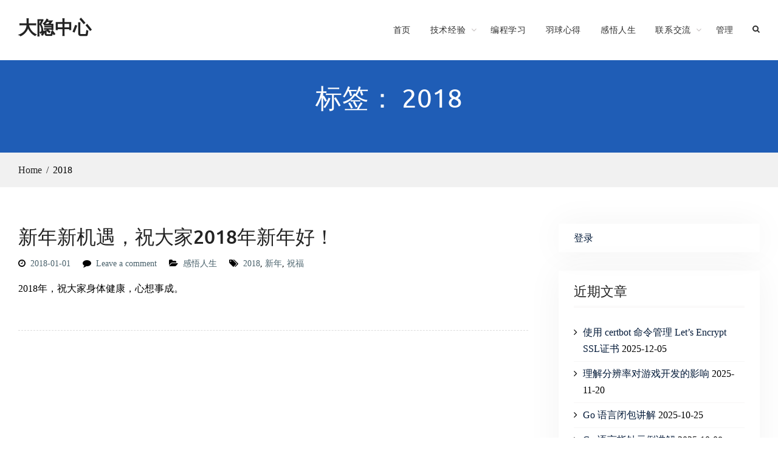

--- FILE ---
content_type: text/html; charset=UTF-8
request_url: https://www.daehub.com/archives/tag/2018
body_size: 8763
content:
<!DOCTYPE html> <html dir="ltr" lang="zh-Hans" prefix="og: https://ogp.me/ns#"><head>
			<meta charset="UTF-8">
		<meta name="viewport" content="width=device-width, initial-scale=1">
		<link rel="profile" href="http://gmpg.org/xfn/11">
		<link rel="pingback" href="https://www.daehub.com/xmlrpc.php">
		
<title>2018 | 大隐中心</title>

		<!-- All in One SEO 4.9.2 - aioseo.com -->
	<meta name="robots" content="max-image-preview:large"/>
	<link rel="canonical" href="https://www.daehub.com/archives/tag/2018"/>
	<meta name="generator" content="All in One SEO (AIOSEO) 4.9.2"/>
		<!-- All in One SEO -->

<link rel="alternate" type="application/rss+xml" title="大隐中心 &raquo; Feed" href="https://www.daehub.com/feed"/>
<link rel="alternate" type="application/rss+xml" title="大隐中心 &raquo; 评论 Feed" href="https://www.daehub.com/comments/feed"/>
<link rel="alternate" type="application/rss+xml" title="大隐中心 &raquo; 2018 标签 Feed" href="https://www.daehub.com/archives/tag/2018/feed"/>
<style id='wp-img-auto-sizes-contain-inline-css' type='text/css'>img:is([sizes=auto i],[sizes^="auto," i]){contain-intrinsic-size:3000px 1500px}</style>
<style id='wp-emoji-styles-inline-css' type='text/css'>img.wp-smiley,img.emoji{display:inline!important;border:none!important;box-shadow:none!important;height:1em!important;width:1em!important;margin:0 .07em!important;vertical-align:-.1em!important;background:none!important;padding:0!important}</style>
<style id='wp-block-library-inline-css' type='text/css'>:root{--wp-block-synced-color:#7a00df;--wp-block-synced-color--rgb:122 , 0 , 223;--wp-bound-block-color:var(--wp-block-synced-color);--wp-editor-canvas-background:#ddd;--wp-admin-theme-color:#007cba;--wp-admin-theme-color--rgb:0 , 124 , 186;--wp-admin-theme-color-darker-10:#006ba1;--wp-admin-theme-color-darker-10--rgb:0 , 107 , 160.5;--wp-admin-theme-color-darker-20:#005a87;--wp-admin-theme-color-darker-20--rgb:0 , 90 , 135;--wp-admin-border-width-focus:2px}@media (min-resolution:192dpi){:root{--wp-admin-border-width-focus:1.5px}}.wp-element-button{cursor:pointer}:root .has-very-light-gray-background-color{background-color:#eee}:root .has-very-dark-gray-background-color{background-color:#313131}:root .has-very-light-gray-color{color:#eee}:root .has-very-dark-gray-color{color:#313131}:root .has-vivid-green-cyan-to-vivid-cyan-blue-gradient-background{background:linear-gradient(135deg,#00d084,#0693e3)}:root .has-purple-crush-gradient-background{background:linear-gradient(135deg,#34e2e4,#4721fb 50%,#ab1dfe)}:root .has-hazy-dawn-gradient-background{background:linear-gradient(135deg,#faaca8,#dad0ec)}:root .has-subdued-olive-gradient-background{background:linear-gradient(135deg,#fafae1,#67a671)}:root .has-atomic-cream-gradient-background{background:linear-gradient(135deg,#fdd79a,#004a59)}:root .has-nightshade-gradient-background{background:linear-gradient(135deg,#330968,#31cdcf)}:root .has-midnight-gradient-background{background:linear-gradient(135deg,#020381,#2874fc)}:root{--wp--preset--font-size--normal:16px;--wp--preset--font-size--huge:42px}.has-regular-font-size{font-size:1em}.has-larger-font-size{font-size:2.625em}.has-normal-font-size{font-size:var(--wp--preset--font-size--normal)}.has-huge-font-size{font-size:var(--wp--preset--font-size--huge)}.has-text-align-center{text-align:center}.has-text-align-left{text-align:left}.has-text-align-right{text-align:right}.has-fit-text{white-space:nowrap!important}#end-resizable-editor-section{display:none}.aligncenter{clear:both}.items-justified-left{justify-content:flex-start}.items-justified-center{justify-content:center}.items-justified-right{justify-content:flex-end}.items-justified-space-between{justify-content:space-between}.screen-reader-text{border:0;clip-path:inset(50%);height:1px;margin:-1px;overflow:hidden;padding:0;position:absolute;width:1px;word-wrap:normal!important}.screen-reader-text:focus{background-color:#ddd;clip-path:none;color:#444;display:block;font-size:1em;height:auto;left:5px;line-height:normal;padding:15px 23px 14px;text-decoration:none;top:5px;width:auto;z-index:100000}html :where(.has-border-color){border-style:solid}html :where([style*=border-top-color]){border-top-style:solid}html :where([style*=border-right-color]){border-right-style:solid}html :where([style*=border-bottom-color]){border-bottom-style:solid}html :where([style*=border-left-color]){border-left-style:solid}html :where([style*=border-width]){border-style:solid}html :where([style*=border-top-width]){border-top-style:solid}html :where([style*=border-right-width]){border-right-style:solid}html :where([style*=border-bottom-width]){border-bottom-style:solid}html :where([style*=border-left-width]){border-left-style:solid}html :where(img[class*=wp-image-]){height:auto;max-width:100%}:where(figure){margin:0 0 1em}html :where(.is-position-sticky){--wp-admin--admin-bar--position-offset:var(--wp-admin--admin-bar--height,0)}@media screen and (max-width:600px){html :where(.is-position-sticky){--wp-admin--admin-bar--position-offset:0}}</style><style id='wp-block-loginout-inline-css' type='text/css'>.wp-block-loginout{box-sizing:border-box}</style>
<style id='global-styles-inline-css' type='text/css'>:root{--wp--preset--aspect-ratio--square:1;--wp--preset--aspect-ratio--4-3: 4/3;--wp--preset--aspect-ratio--3-4: 3/4;--wp--preset--aspect-ratio--3-2: 3/2;--wp--preset--aspect-ratio--2-3: 2/3;--wp--preset--aspect-ratio--16-9: 16/9;--wp--preset--aspect-ratio--9-16: 9/16;--wp--preset--color--black:#111;--wp--preset--color--cyan-bluish-gray:#abb8c3;--wp--preset--color--white:#fff;--wp--preset--color--pale-pink:#f78da7;--wp--preset--color--vivid-red:#cf2e2e;--wp--preset--color--luminous-vivid-orange:#ff6900;--wp--preset--color--luminous-vivid-amber:#fcb900;--wp--preset--color--light-green-cyan:#7bdcb5;--wp--preset--color--vivid-green-cyan:#00d084;--wp--preset--color--pale-cyan-blue:#8ed1fc;--wp--preset--color--vivid-cyan-blue:#0693e3;--wp--preset--color--vivid-purple:#9b51e0;--wp--preset--color--gray:#f4f4f4;--wp--preset--color--yellow:#e5ae4a;--wp--preset--color--blue:#357fe2;--wp--preset--gradient--vivid-cyan-blue-to-vivid-purple:linear-gradient(135deg,#0693e3 0%,#9b51e0 100%);--wp--preset--gradient--light-green-cyan-to-vivid-green-cyan:linear-gradient(135deg,#7adcb4 0%,#00d082 100%);--wp--preset--gradient--luminous-vivid-amber-to-luminous-vivid-orange:linear-gradient(135deg,#fcb900 0%,#ff6900 100%);--wp--preset--gradient--luminous-vivid-orange-to-vivid-red:linear-gradient(135deg,#ff6900 0%,#cf2e2e 100%);--wp--preset--gradient--very-light-gray-to-cyan-bluish-gray:linear-gradient(135deg,#eee 0%,#a9b8c3 100%);--wp--preset--gradient--cool-to-warm-spectrum:linear-gradient(135deg,#4aeadc 0%,#9778d1 20%,#cf2aba 40%,#ee2c82 60%,#fb6962 80%,#fef84c 100%);--wp--preset--gradient--blush-light-purple:linear-gradient(135deg,#ffceec 0%,#9896f0 100%);--wp--preset--gradient--blush-bordeaux:linear-gradient(135deg,#fecda5 0%,#fe2d2d 50%,#6b003e 100%);--wp--preset--gradient--luminous-dusk:linear-gradient(135deg,#ffcb70 0%,#c751c0 50%,#4158d0 100%);--wp--preset--gradient--pale-ocean:linear-gradient(135deg,#fff5cb 0%,#b6e3d4 50%,#33a7b5 100%);--wp--preset--gradient--electric-grass:linear-gradient(135deg,#caf880 0%,#71ce7e 100%);--wp--preset--gradient--midnight:linear-gradient(135deg,#020381 0%,#2874fc 100%);--wp--preset--font-size--small:13px;--wp--preset--font-size--medium:20px;--wp--preset--font-size--large:42px;--wp--preset--font-size--x-large:42px;--wp--preset--font-size--normal:16px;--wp--preset--font-size--huge:56px;--wp--preset--spacing--20:.44rem;--wp--preset--spacing--30:.67rem;--wp--preset--spacing--40:1rem;--wp--preset--spacing--50:1.5rem;--wp--preset--spacing--60:2.25rem;--wp--preset--spacing--70:3.38rem;--wp--preset--spacing--80:5.06rem;--wp--preset--shadow--natural:6px 6px 9px rgba(0,0,0,.2);--wp--preset--shadow--deep:12px 12px 50px rgba(0,0,0,.4);--wp--preset--shadow--sharp:6px 6px 0 rgba(0,0,0,.2);--wp--preset--shadow--outlined:6px 6px 0 -3px #fff , 6px 6px #000;--wp--preset--shadow--crisp:6px 6px 0 #000}:where(.is-layout-flex){gap:.5em}:where(.is-layout-grid){gap:.5em}body .is-layout-flex{display:flex}.is-layout-flex{flex-wrap:wrap;align-items:center}.is-layout-flex > :is(*, div){margin:0}body .is-layout-grid{display:grid}.is-layout-grid > :is(*, div){margin:0}:where(.wp-block-columns.is-layout-flex){gap:2em}:where(.wp-block-columns.is-layout-grid){gap:2em}:where(.wp-block-post-template.is-layout-flex){gap:1.25em}:where(.wp-block-post-template.is-layout-grid){gap:1.25em}.has-black-color{color:var(--wp--preset--color--black)!important}.has-cyan-bluish-gray-color{color:var(--wp--preset--color--cyan-bluish-gray)!important}.has-white-color{color:var(--wp--preset--color--white)!important}.has-pale-pink-color{color:var(--wp--preset--color--pale-pink)!important}.has-vivid-red-color{color:var(--wp--preset--color--vivid-red)!important}.has-luminous-vivid-orange-color{color:var(--wp--preset--color--luminous-vivid-orange)!important}.has-luminous-vivid-amber-color{color:var(--wp--preset--color--luminous-vivid-amber)!important}.has-light-green-cyan-color{color:var(--wp--preset--color--light-green-cyan)!important}.has-vivid-green-cyan-color{color:var(--wp--preset--color--vivid-green-cyan)!important}.has-pale-cyan-blue-color{color:var(--wp--preset--color--pale-cyan-blue)!important}.has-vivid-cyan-blue-color{color:var(--wp--preset--color--vivid-cyan-blue)!important}.has-vivid-purple-color{color:var(--wp--preset--color--vivid-purple)!important}.has-black-background-color{background-color:var(--wp--preset--color--black)!important}.has-cyan-bluish-gray-background-color{background-color:var(--wp--preset--color--cyan-bluish-gray)!important}.has-white-background-color{background-color:var(--wp--preset--color--white)!important}.has-pale-pink-background-color{background-color:var(--wp--preset--color--pale-pink)!important}.has-vivid-red-background-color{background-color:var(--wp--preset--color--vivid-red)!important}.has-luminous-vivid-orange-background-color{background-color:var(--wp--preset--color--luminous-vivid-orange)!important}.has-luminous-vivid-amber-background-color{background-color:var(--wp--preset--color--luminous-vivid-amber)!important}.has-light-green-cyan-background-color{background-color:var(--wp--preset--color--light-green-cyan)!important}.has-vivid-green-cyan-background-color{background-color:var(--wp--preset--color--vivid-green-cyan)!important}.has-pale-cyan-blue-background-color{background-color:var(--wp--preset--color--pale-cyan-blue)!important}.has-vivid-cyan-blue-background-color{background-color:var(--wp--preset--color--vivid-cyan-blue)!important}.has-vivid-purple-background-color{background-color:var(--wp--preset--color--vivid-purple)!important}.has-black-border-color{border-color:var(--wp--preset--color--black)!important}.has-cyan-bluish-gray-border-color{border-color:var(--wp--preset--color--cyan-bluish-gray)!important}.has-white-border-color{border-color:var(--wp--preset--color--white)!important}.has-pale-pink-border-color{border-color:var(--wp--preset--color--pale-pink)!important}.has-vivid-red-border-color{border-color:var(--wp--preset--color--vivid-red)!important}.has-luminous-vivid-orange-border-color{border-color:var(--wp--preset--color--luminous-vivid-orange)!important}.has-luminous-vivid-amber-border-color{border-color:var(--wp--preset--color--luminous-vivid-amber)!important}.has-light-green-cyan-border-color{border-color:var(--wp--preset--color--light-green-cyan)!important}.has-vivid-green-cyan-border-color{border-color:var(--wp--preset--color--vivid-green-cyan)!important}.has-pale-cyan-blue-border-color{border-color:var(--wp--preset--color--pale-cyan-blue)!important}.has-vivid-cyan-blue-border-color{border-color:var(--wp--preset--color--vivid-cyan-blue)!important}.has-vivid-purple-border-color{border-color:var(--wp--preset--color--vivid-purple)!important}.has-vivid-cyan-blue-to-vivid-purple-gradient-background{background:var(--wp--preset--gradient--vivid-cyan-blue-to-vivid-purple)!important}.has-light-green-cyan-to-vivid-green-cyan-gradient-background{background:var(--wp--preset--gradient--light-green-cyan-to-vivid-green-cyan)!important}.has-luminous-vivid-amber-to-luminous-vivid-orange-gradient-background{background:var(--wp--preset--gradient--luminous-vivid-amber-to-luminous-vivid-orange)!important}.has-luminous-vivid-orange-to-vivid-red-gradient-background{background:var(--wp--preset--gradient--luminous-vivid-orange-to-vivid-red)!important}.has-very-light-gray-to-cyan-bluish-gray-gradient-background{background:var(--wp--preset--gradient--very-light-gray-to-cyan-bluish-gray)!important}.has-cool-to-warm-spectrum-gradient-background{background:var(--wp--preset--gradient--cool-to-warm-spectrum)!important}.has-blush-light-purple-gradient-background{background:var(--wp--preset--gradient--blush-light-purple)!important}.has-blush-bordeaux-gradient-background{background:var(--wp--preset--gradient--blush-bordeaux)!important}.has-luminous-dusk-gradient-background{background:var(--wp--preset--gradient--luminous-dusk)!important}.has-pale-ocean-gradient-background{background:var(--wp--preset--gradient--pale-ocean)!important}.has-electric-grass-gradient-background{background:var(--wp--preset--gradient--electric-grass)!important}.has-midnight-gradient-background{background:var(--wp--preset--gradient--midnight)!important}.has-small-font-size{font-size:var(--wp--preset--font-size--small)!important}.has-medium-font-size{font-size:var(--wp--preset--font-size--medium)!important}.has-large-font-size{font-size:var(--wp--preset--font-size--large)!important}.has-x-large-font-size{font-size:var(--wp--preset--font-size--x-large)!important}</style>

<style id='classic-theme-styles-inline-css' type='text/css'>.wp-block-button__link{color:#fff;background-color:#32373c;border-radius:9999px;box-shadow:none;text-decoration:none;padding:calc(.667em + 2px) calc(1.333em + 2px);font-size:1.125em}.wp-block-file__button{background:#32373c;color:#fff;text-decoration:none}</style>
<link rel='stylesheet' id='business-field-fonts-css' href='https://www.daehub.com/wp-content/fonts/A.1f69f1968afee945e5ff00c138502946.css.pagespeed.cf.5SaM4D-six.css' type='text/css' media='all'/>
<link rel='stylesheet' id='business-field-font-awesome-css' href='https://www.daehub.com/wp-content/themes/business-field/third-party/font-awesome/css/A.font-awesome.min.css,qver=4.7.0.pagespeed.cf.jBrWCt-D4j.css' type='text/css' media='all'/>
<link rel='stylesheet' id='jquery-sidr-css' href='https://www.daehub.com/wp-content/themes/business-field/third-party/sidr/css/jquery.sidr.dark.min.css,qver=2.2.1.pagespeed.ce.Ie4aPjwnCq.css' type='text/css' media='all'/>
<link rel='stylesheet' id='business-field-style-css' href='https://www.daehub.com/wp-content/themes/business-field/A.style.css,qver=20240311-23747.pagespeed.cf._1Uyjp2xIR.css' type='text/css' media='all'/>
<link rel='stylesheet' id='business-field-block-style-css' href='https://www.daehub.com/wp-content/themes/business-field/css/A.blocks.css,qver=6.9.pagespeed.cf.S4Jo7OJe8k.css' type='text/css' media='all'/>
<script type="text/javascript" src="https://www.daehub.com/wp-includes/js/jquery/jquery.min.js,qver=3.7.1.pagespeed.jm.PoWN7KAtLT.js" id="jquery-core-js"></script>
<script type="text/javascript" src="https://www.daehub.com/wp-includes/js/jquery/jquery-migrate.min.js,qver=3.4.1.pagespeed.jm.bhhu-RahTI.js" id="jquery-migrate-js"></script>
<link rel="https://api.w.org/" href="https://www.daehub.com/wp-json/"/><link rel="alternate" title="JSON" type="application/json" href="https://www.daehub.com/wp-json/wp/v2/tags/1121"/><link rel="EditURI" type="application/rsd+xml" title="RSD" href="https://www.daehub.com/xmlrpc.php?rsd"/>
<meta name="generator" content="WordPress 6.9"/>
<script>document.cookie='quads_browser_width='+screen.width;</script><link rel="icon" href="https://www.daehub.com/wp-content/uploads/2019/05/xcropped-daehub-logo-3-32x32.png.pagespeed.ic.-SgzoPoXkd.webp" sizes="32x32"/>
<link rel="icon" href="https://www.daehub.com/wp-content/uploads/2019/05/xcropped-daehub-logo-3-192x192.png.pagespeed.ic.8Y-kjqyiKK.webp" sizes="192x192"/>
<link rel="apple-touch-icon" href="https://www.daehub.com/wp-content/uploads/2019/05/xcropped-daehub-logo-3-180x180.png.pagespeed.ic.QE8fUnkLhv.webp"/>
<meta name="msapplication-TileImage" content="https://www.daehub.com/wp-content/uploads/2019/05/cropped-daehub-logo-3-270x270.png"/>
		<style type="text/css" id="wp-custom-css">body{color:#000;font-family:"Microsoft YaHei"}#custom-header::after{background:#9696}#custom-header{padding:5px 0}pre{border:solid 1px red;border-radius:5px}#nav .navBox{border:1px solid;width:100%;border-radius:5px}#nav .navBox .navTitle{height:40px;line-height:40px;text-indent:1em;width:100%;font-weight:bold;cursor:pointer}#nav *{margin:0!important;padding:0!important}#nav .navBox ul{display:none;list-style:none;width:100%}#nav .navBox ul li{display:block;height:35px;line-height:35px;text-indent:2em;border-radius:5px}#nav .navBox ul a{color:#000;text-decoration:none}#nav .navBox li:hover{background-color:#ebebeb}</style>
		</head>

<body class="archive tag tag-1121 wp-embed-responsive wp-theme-business-field global-layout-right-sidebar">

	
			<div id="page" class="hfeed site">
			<a class="skip-link screen-reader-text" href="#content">Skip to content</a>		<a id="mobile-trigger" href="#mob-menu"><i class="fa fa-bars"></i></a>
		<div id="mob-menu">
			<ul id="menu-%e9%a6%96%e9%a1%b5%e8%8f%9c%e5%8d%95" class="menu"><li id="menu-item-171" class="menu-item menu-item-type-custom menu-item-object-custom menu-item-home menu-item-171"><a href="https://www.daehub.com">首页</a></li>
<li id="menu-item-172" class="menu-item menu-item-type-taxonomy menu-item-object-category menu-item-has-children menu-item-172"><a href="https://www.daehub.com/archives/category/class/tech-exp">技术经验</a>
<ul class="sub-menu">
	<li id="menu-item-12473" class="menu-item menu-item-type-taxonomy menu-item-object-category menu-item-12473"><a href="https://www.daehub.com/archives/category/class/tech-exp/linux">Linux</a></li>
	<li id="menu-item-12474" class="menu-item menu-item-type-taxonomy menu-item-object-category menu-item-12474"><a href="https://www.daehub.com/archives/category/class/tech-exp/vps">VPS及网络</a></li>
</ul>
</li>
<li id="menu-item-12103" class="menu-item menu-item-type-taxonomy menu-item-object-category menu-item-12103"><a href="https://www.daehub.com/archives/category/class/coding">编程学习</a></li>
<li id="menu-item-177" class="menu-item menu-item-type-taxonomy menu-item-object-category menu-item-177"><a href="https://www.daehub.com/archives/category/class/badminton">羽球心得</a></li>
<li id="menu-item-174" class="menu-item menu-item-type-taxonomy menu-item-object-category menu-item-174"><a href="https://www.daehub.com/archives/category/class/life-style">感悟人生</a></li>
<li id="menu-item-3016" class="menu-item menu-item-type-post_type menu-item-object-page menu-item-has-children menu-item-3016"><a href="https://www.daehub.com/contactus">联系交流</a>
<ul class="sub-menu">
	<li id="menu-item-223" class="menu-item menu-item-type-post_type menu-item-object-page menu-item-223"><a href="https://www.daehub.com/contactus">联系方式</a></li>
</ul>
</li>
<li id="menu-item-1193" class="menu-item menu-item-type-custom menu-item-object-custom menu-item-1193"><a href="https://my.daehub.com">管理</a></li>
</ul>		</div><!-- #mob-menu -->
		
    <header id="masthead" class="site-header" role="banner"><div class="container">				<div class="site-branding">

			
													<div id="site-identity">
																		<p class="site-title"><a href="https://www.daehub.com/" rel="home">大隐中心</a></p>
																				</div><!-- #site-identity -->
				    </div><!-- .site-branding -->
    		    	    	<div class="header-search-box">
		    	<a href="#" class="search-icon"><i class="fa fa-search"></i></a>
		    	<div class="search-box-wrap">
	    			<form role="search" method="get" class="search-form" action="https://www.daehub.com/">
		<label>
			<span class="screen-reader-text">Search for:</span>
			<input type="search" class="search-field" placeholder="Search&hellip;" value="" name="s" title="Search for:"/>
		</label>
		<input type="submit" class="search-submit" value="&#xf002;"/></form>		    	</div><!-- .search-box-wrap -->
		    </div><!-- .header-search-box -->
			    <div id="main-nav">
	        <nav id="site-navigation" class="main-navigation" role="navigation">
	            <div class="wrap-menu-content">
					<div class="menu-%e9%a6%96%e9%a1%b5%e8%8f%9c%e5%8d%95-container"><ul id="primary-menu" class="menu"><li class="menu-item menu-item-type-custom menu-item-object-custom menu-item-home menu-item-171"><a href="https://www.daehub.com">首页</a></li>
<li class="menu-item menu-item-type-taxonomy menu-item-object-category menu-item-has-children menu-item-172"><a href="https://www.daehub.com/archives/category/class/tech-exp">技术经验</a>
<ul class="sub-menu">
	<li class="menu-item menu-item-type-taxonomy menu-item-object-category menu-item-12473"><a href="https://www.daehub.com/archives/category/class/tech-exp/linux">Linux</a></li>
	<li class="menu-item menu-item-type-taxonomy menu-item-object-category menu-item-12474"><a href="https://www.daehub.com/archives/category/class/tech-exp/vps">VPS及网络</a></li>
</ul>
</li>
<li class="menu-item menu-item-type-taxonomy menu-item-object-category menu-item-12103"><a href="https://www.daehub.com/archives/category/class/coding">编程学习</a></li>
<li class="menu-item menu-item-type-taxonomy menu-item-object-category menu-item-177"><a href="https://www.daehub.com/archives/category/class/badminton">羽球心得</a></li>
<li class="menu-item menu-item-type-taxonomy menu-item-object-category menu-item-174"><a href="https://www.daehub.com/archives/category/class/life-style">感悟人生</a></li>
<li class="menu-item menu-item-type-post_type menu-item-object-page menu-item-has-children menu-item-3016"><a href="https://www.daehub.com/contactus">联系交流</a>
<ul class="sub-menu">
	<li class="menu-item menu-item-type-post_type menu-item-object-page menu-item-223"><a href="https://www.daehub.com/contactus">联系方式</a></li>
</ul>
</li>
<li class="menu-item menu-item-type-custom menu-item-object-custom menu-item-1193"><a href="https://my.daehub.com">管理</a></li>
</ul></div>	            </div><!-- .menu-content -->
	        </nav><!-- #site-navigation -->
	    </div> <!-- #main-nav -->
	    	</div><!-- .container --></header><!-- #masthead -->
			<div id="custom-header">
			<div class="container">
						<div class="header-content">
			<div class="header-content-inner">
									<h1 class="page-title">					标签： 2018					</h1>							</div><!-- .header-content-inner -->
        </div><!-- .header-content -->
					</div><!-- .container -->
		</div><!-- #custom-header -->

	    <div id="breadcrumb"> <div class="container"><div role="navigation" aria-label="Breadcrumbs" class="breadcrumb-trail breadcrumbs" itemprop="breadcrumb"><ul class="trail-items" itemscope itemtype="http://schema.org/BreadcrumbList"><meta name="numberOfItems" content="2"/><meta name="itemListOrder" content="Ascending"/><li itemprop="itemListElement" itemscope itemtype="http://schema.org/ListItem" class="trail-item trail-begin"><a href="https://www.daehub.com" rel="home"><span itemprop="name">Home</span></a><meta itemprop="position" content="1"/></li><li itemprop="itemListElement" itemscope itemtype="http://schema.org/ListItem" class="trail-item trail-end"><span itemprop="name">2018</span><meta itemprop="position" content="2"/></li></ul></div></div></div><!-- #breadcrumb -->
		<div id="content" class="site-content"><div class="container"><div class="inner-wrapper">    
	<div id="primary" class="content-area">
		<main id="main" class="site-main" role="main">

		
						
				
<article id="post-4962" class="post-4962 post type-post status-publish format-standard hentry category-life-style tag-1121 tag-1120 tag-1122">
		<div class="entry-content-outer alignment-center">
		
		<div class="entry-content-wrapper">
			<header class="entry-header">
				<h2 class="entry-title"><a href="https://www.daehub.com/archives/4962.html" rel="bookmark">新年新机遇，祝大家2018年新年好！</a></h2>			</header><!-- .entry-header -->

							<div class="entry-meta">
					<span class="posted-on"><a href="https://www.daehub.com/archives/4962.html" rel="bookmark"><time class="entry-date published" datetime="2018-01-01T10:18:59-08:00">2018-01-01</time><time class="updated" datetime="2018-01-01T11:08:54-08:00">2018-01-01</time></a></span><span class="byline"> <span class="author vcard"><a class="url fn n" href="https://www.daehub.com/archives/author/service">服务账户</a></span></span><span class="comments-link"><a href="https://www.daehub.com/archives/4962.html#respond">Leave a comment</a></span><span class="cat-links"><a href="https://www.daehub.com/archives/category/class/life-style" rel="category tag">感悟人生</a></span><span class="tags-links"><a href="https://www.daehub.com/archives/tag/2018" rel="tag">2018</a>, <a href="https://www.daehub.com/archives/tag/%e6%96%b0%e5%b9%b4" rel="tag">新年</a>, <a href="https://www.daehub.com/archives/tag/%e7%a5%9d%e7%a6%8f" rel="tag">祝福</a></span>				</div><!-- .entry-meta -->
			
			<div class="entry-content">

									<p>2018年，祝大家身体健康，心想事成。</p>
			    
			</div><!-- .entry-content -->
			<footer class="entry-footer">
							</footer><!-- .entry-footer -->
		</div><!-- .entry-content-wrapper -->


	</div><!-- .entry-content-outer -->
</article><!-- #post-## -->

			
		

		
		</main><!-- #main -->
	</div><!-- #primary -->


<div id="sidebar-primary" class="widget-area sidebar" role="complementary">
			<aside id="block-2" class="widget widget_block"><div class="logged-out wp-block-loginout"><a href="https://www.daehub.com/wp-login.php?redirect_to=https%3A%2F%2Fwww.daehub.com%2Farchives%2Ftag%2F2018">登录</a></div></aside>
		<aside id="recent-posts-35" class="widget widget_recent_entries">
		<h2 class="widget-title">近期文章</h2>
		<ul>
											<li>
					<a href="https://www.daehub.com/archives/8550.html">使用 certbot 命令管理 Let’s Encrypt SSL证书</a>
											<span class="post-date">2025-12-05</span>
									</li>
											<li>
					<a href="https://www.daehub.com/archives/8549.html">理解分辨率对游戏开发的影响</a>
											<span class="post-date">2025-11-20</span>
									</li>
											<li>
					<a href="https://www.daehub.com/archives/10657.html">Go 语言闭包讲解</a>
											<span class="post-date">2025-10-25</span>
									</li>
											<li>
					<a href="https://www.daehub.com/archives/8547.html">Go 语言指针示例讲解</a>
											<span class="post-date">2025-10-08</span>
									</li>
											<li>
					<a href="https://www.daehub.com/archives/10587.html">Linux 系统 su 命令和 sudo 命令差异讲解</a>
											<span class="post-date">2025-09-23</span>
									</li>
											<li>
					<a href="https://www.daehub.com/archives/8545.html">Python 函数定义时 ->用法讲解</a>
											<span class="post-date">2025-09-17</span>
									</li>
											<li>
					<a href="https://www.daehub.com/archives/10569.html">示例展示 Go 1.25 新特性</a>
											<span class="post-date">2025-09-06</span>
									</li>
											<li>
					<a href="https://www.daehub.com/archives/8543.html">Hugging Face 简介</a>
											<span class="post-date">2025-09-04</span>
									</li>
											<li>
					<a href="https://www.daehub.com/archives/8542.html">Unicode 隐藏在每个文本背后的秘密</a>
											<span class="post-date">2025-08-02</span>
									</li>
											<li>
					<a href="https://www.daehub.com/archives/8563.html">Python __init__.py 文件的作用</a>
											<span class="post-date">2025-07-16</span>
									</li>
					</ul>

		</aside>	</div><!-- #sidebar-primary -->
</div><!-- .inner-wrapper --></div><!-- .container --></div><!-- #content -->
	<footer id="colophon" class="site-footer" role="contentinfo"><div class="container">    
		<div class="colophon-inner colophon-grid-2">
			<div class="colophon-column-left">
									<div class="colophon-column">
						<div class="copyright">
							©2016-2025 DAEHUB 版权所有						</div><!-- .copyright -->
					</div><!-- .colophon-column -->
				
				
			</div> <!-- .colophon-column-left -->
			<div class="colophon-column-right">

				
									<div class="colophon-column">
						<div class="site-info">
							大隐于市&nbsp;.&nbsp;<a target="_blank" rel="author" href="https://www.daehub.com/">此处中心</a>						</div><!-- .site-info -->
					</div><!-- .colophon-column -->
							</div> <!-- .colophon-column-right -->
		</div><!-- .colophon-inner -->

	    	</div><!-- .container --></footer><!-- #colophon -->
</div><!-- #page --><a href="#page" class="scrollup" id="btn-scrollup"><i class="fa fa-long-arrow-up" aria-hidden="true"></i></a>
<script type="speculationrules">
{"prefetch":[{"source":"document","where":{"and":[{"href_matches":"/*"},{"not":{"href_matches":["/wp-*.php","/wp-admin/*","/wp-content/uploads/*","/wp-content/*","/wp-content/plugins/*","/wp-content/themes/business-field/*","/*\\?(.+)"]}},{"not":{"selector_matches":"a[rel~=\"nofollow\"]"}},{"not":{"selector_matches":".no-prefetch, .no-prefetch a"}}]},"eagerness":"conservative"}]}
</script>
<script type="module" src="https://www.daehub.com/wp-content/plugins/all-in-one-seo-pack/dist/Lite/assets/table-of-contents.95d0dfce.js,qver=4.9.2.pagespeed.ce.TUNbKWjNpA.js" id="aioseo/js/src/vue/standalone/blocks/table-of-contents/frontend.js-js"></script>
<script src="https://www.daehub.com/wp-content/themes,_business-field,_js,_skip-link-focus-fix.min.js,qver==20130115+themes,_business-field,_third-party,_cycle2,_js,_jquery.cycle2.min.js,qver==2.1.6+themes,_business-field,_third-party,_sidr,_js,_jquery.sidr.min.js,qver==2.2.1+themes,_business-field,_js,_custom.min.js,qver==1.0.0+plugins,_quick-adsense-reloaded,_assets,_js,_ads.js,qver==2.0.98.pagespeed.jc.kbncd8TI_g.js"></script><script>eval(mod_pagespeed_bJeTQAfEVu);</script>
<script>eval(mod_pagespeed_S7f08NhY9O);</script>
<script>eval(mod_pagespeed_014arqFs1C);</script>
<script>eval(mod_pagespeed_k5bu7gZNWM);</script>
<script>eval(mod_pagespeed_CyI7F8ONQ1);</script>
<script id="wp-emoji-settings" type="application/json">
{"baseUrl":"https://s.w.org/images/core/emoji/17.0.2/72x72/","ext":".png","svgUrl":"https://s.w.org/images/core/emoji/17.0.2/svg/","svgExt":".svg","source":{"concatemoji":"https://www.daehub.com/wp-includes/js/wp-emoji-release.min.js?ver=6.9"}}
</script>
<script type="module">
/* <![CDATA[ */
/*! This file is auto-generated */
const a=JSON.parse(document.getElementById("wp-emoji-settings").textContent),o=(window._wpemojiSettings=a,"wpEmojiSettingsSupports"),s=["flag","emoji"];function i(e){try{var t={supportTests:e,timestamp:(new Date).valueOf()};sessionStorage.setItem(o,JSON.stringify(t))}catch(e){}}function c(e,t,n){e.clearRect(0,0,e.canvas.width,e.canvas.height),e.fillText(t,0,0);t=new Uint32Array(e.getImageData(0,0,e.canvas.width,e.canvas.height).data);e.clearRect(0,0,e.canvas.width,e.canvas.height),e.fillText(n,0,0);const a=new Uint32Array(e.getImageData(0,0,e.canvas.width,e.canvas.height).data);return t.every((e,t)=>e===a[t])}function p(e,t){e.clearRect(0,0,e.canvas.width,e.canvas.height),e.fillText(t,0,0);var n=e.getImageData(16,16,1,1);for(let e=0;e<n.data.length;e++)if(0!==n.data[e])return!1;return!0}function u(e,t,n,a){switch(t){case"flag":return n(e,"\ud83c\udff3\ufe0f\u200d\u26a7\ufe0f","\ud83c\udff3\ufe0f\u200b\u26a7\ufe0f")?!1:!n(e,"\ud83c\udde8\ud83c\uddf6","\ud83c\udde8\u200b\ud83c\uddf6")&&!n(e,"\ud83c\udff4\udb40\udc67\udb40\udc62\udb40\udc65\udb40\udc6e\udb40\udc67\udb40\udc7f","\ud83c\udff4\u200b\udb40\udc67\u200b\udb40\udc62\u200b\udb40\udc65\u200b\udb40\udc6e\u200b\udb40\udc67\u200b\udb40\udc7f");case"emoji":return!a(e,"\ud83e\u1fac8")}return!1}function f(e,t,n,a){let r;const o=(r="undefined"!=typeof WorkerGlobalScope&&self instanceof WorkerGlobalScope?new OffscreenCanvas(300,150):document.createElement("canvas")).getContext("2d",{willReadFrequently:!0}),s=(o.textBaseline="top",o.font="600 32px Arial",{});return e.forEach(e=>{s[e]=t(o,e,n,a)}),s}function r(e){var t=document.createElement("script");t.src=e,t.defer=!0,document.head.appendChild(t)}a.supports={everything:!0,everythingExceptFlag:!0},new Promise(t=>{let n=function(){try{var e=JSON.parse(sessionStorage.getItem(o));if("object"==typeof e&&"number"==typeof e.timestamp&&(new Date).valueOf()<e.timestamp+604800&&"object"==typeof e.supportTests)return e.supportTests}catch(e){}return null}();if(!n){if("undefined"!=typeof Worker&&"undefined"!=typeof OffscreenCanvas&&"undefined"!=typeof URL&&URL.createObjectURL&&"undefined"!=typeof Blob)try{var e="postMessage("+f.toString()+"("+[JSON.stringify(s),u.toString(),c.toString(),p.toString()].join(",")+"));",a=new Blob([e],{type:"text/javascript"});const r=new Worker(URL.createObjectURL(a),{name:"wpTestEmojiSupports"});return void(r.onmessage=e=>{i(n=e.data),r.terminate(),t(n)})}catch(e){}i(n=f(s,u,c,p))}t(n)}).then(e=>{for(const n in e)a.supports[n]=e[n],a.supports.everything=a.supports.everything&&a.supports[n],"flag"!==n&&(a.supports.everythingExceptFlag=a.supports.everythingExceptFlag&&a.supports[n]);var t;a.supports.everythingExceptFlag=a.supports.everythingExceptFlag&&!a.supports.flag,a.supports.everything||((t=a.source||{}).concatemoji?r(t.concatemoji):t.wpemoji&&t.twemoji&&(r(t.twemoji),r(t.wpemoji)))});
//# sourceURL=https://www.daehub.com/wp-includes/js/wp-emoji-loader.min.js
/* ]]> */
</script>
</body>
</html>
